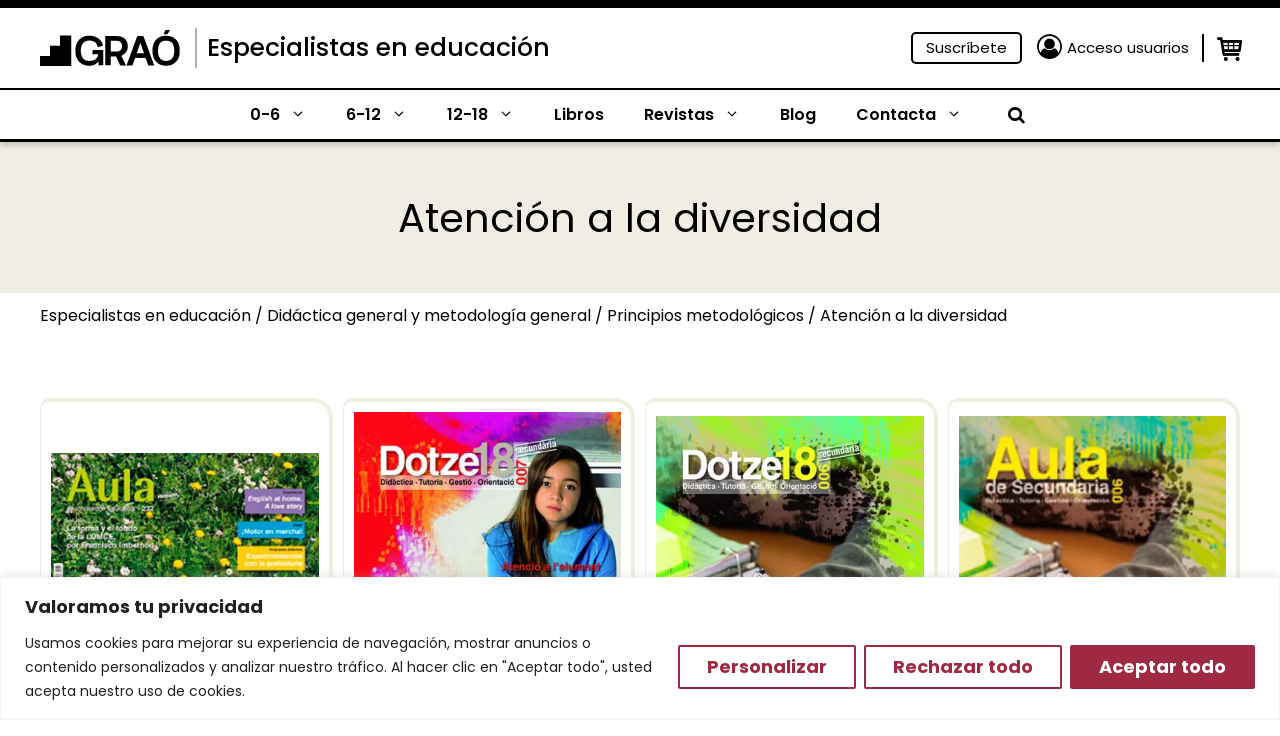

--- FILE ---
content_type: application/javascript; charset=utf-8
request_url: https://www.grao.com/wp-content/plugins/close-grao-web/includes/theme/js/navegacion.js?ver=2.9.1.0
body_size: 417
content:
window.onscroll = function() {
	var distanceScrolled = document.documentElement.scrollTop;
	if ( distanceScrolled > 1 ) {
		document.querySelector('.site-header').classList.add('grao-nav-fixed');
		document.querySelector('.site-header').style.position = 'fixed';
		document.querySelector('.secondary-navigation').classList.add('grao-sec-fixed');
		document.querySelector('.secondary-navigation').style.position = 'fixed';
		document.querySelector('.secondary-navigation').style.marginTop = '0px';
		document.querySelector('.secondary-navigation').style.top = '92.59px';
		document.getElementById('mobile-header').style.position = 'fixed';
		if ( 768 > window.innerWidth ) {
			document.querySelector('.grao-before-nav').style.paddingTop = '50px';
		} else {
			document.querySelector('.grao-before-nav').style.paddingTop = '143px';
		}
	} else {
		document.querySelector('.site-header').classList.remove('grao-nav-fixed');
		document.querySelector('.secondary-navigation').style.top = '0px';
		document.querySelector('.secondary-navigation').classList.remove('grao-sec-fixed');
		document.querySelector('.site-header').style.position = 'relative';
		document.querySelector('.secondary-navigation').style.position = 'relative';
		document.getElementById('mobile-header').style.position = 'relative';
		document.querySelector('.grao-before-nav').style.paddingTop = '0px';
	}
}

function getWidth() {
	return Math.max(
		document.body.scrollWidth,
		document.documentElement.scrollWidth,
		document.body.offsetWidth,
		document.documentElement.offsetWidth,
		document.documentElement.clientWidth
	);
}

search_button = document.querySelector('.grao-search-nav .search');
if ( search_button ) {
	search_button.addEventListener('click', (e) => {
		formulario = document.querySelector('.grao-search-nav .search-form');
		if ( formulario ) {
			if ( formulario.style.display == 'block' ) {
				formulario.style.display = 'none';
			} else {
				formulario.style.display = 'block';
				document.querySelector('.grao-search-nav .search-form input').focus();
				document.querySelector('.grao-search-nav .search-form input').select();
			}
		}
	});
}
formulario_search = document.querySelector('.grao-search-nav .search-form');
if ( formulario_search ) {
	formulario_search.addEventListener('submit', (e) => {
		loading = document.querySelector('.grao-loading-search');
		if ( loading ) {
			loading.style.display = 'block';
		}
	});
}